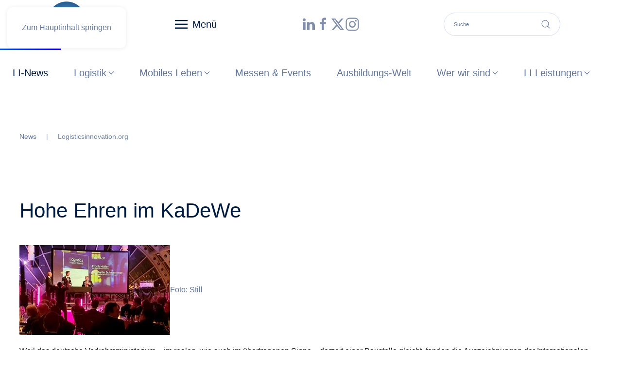

--- FILE ---
content_type: text/html; charset=utf-8
request_url: https://logisticsinnovation.org/component/tags/tag/lhof?rCH=-2
body_size: 33488
content:
<!DOCTYPE html>
<html lang="de-de" dir="ltr">
    <head>
        <meta name="viewport" content="width=device-width, initial-scale=1">
        <link rel="icon" href="/images/2026/favicon-96x96.png" sizes="any">
                <link rel="icon" href="/images/2026/favicon-96x96.png" type="image/svg+xml">
                <link rel="apple-touch-icon" href="/images/2026/favicon-96x96.png">
        <meta charset="utf-8">
	<meta name="rights" content="Logisticsinnovation.org ©public $MetaRights = ">
	<meta name="description" content="Bleiben Sie auf dem Laufenden mit logisticsinnovation.org. Wir bieten Ihnen aktuelle Inhalte zu Intralogistik, Logistik 4.0 und Stapler-Technologien.">
	<meta name="generator" content="Joomla! - Open Source Content Management">
	<title>Logisticsinnovation.org</title>
	<link href="/component/tags/tag/lhof?rCH=-2&amp;format=feed&amp;type=rss" rel="alternate" type="application/rss+xml" title="Logisticsinnovation.org">
	<link href="/component/tags/tag/lhof?rCH=-2&amp;format=feed&amp;type=atom" rel="alternate" type="application/atom+xml" title="Logisticsinnovation.org">
	<link href="https://logisticsinnovation.org/component/finder/search?format=opensearch" rel="search" title="OpenSearch www.LogisticsInnovation.org" type="application/opensearchdescription+xml">
	<link href="/favicon.ico" rel="icon" type="image/vnd.microsoft.icon">
<link href="https://logisticsinnovation.org/modules/mod_linguise/assets/css/front.bundle.css?joomla_plugin/2.2.10" rel="stylesheet">
	<link href="/media/vendor/joomla-custom-elements/css/joomla-alert.min.css?0.4.1" rel="stylesheet">
	<link href="/media/system/css/joomla-fontawesome.min.css?4.5.33" rel="preload" as="style" onload="this.onload=null;this.rel='stylesheet'">
	<link href="/templates/yootheme/css/theme.47.css?1766151668" rel="stylesheet">
	<link href="/media/plg_system_jcepro/site/css/content.min.css?86aa0286b6232c4a5b58f892ce080277" rel="stylesheet">
	<link href="https://logisticsinnovation.org/media/com_acym/css/libraries/email-misspelled.min.css?v=1070" rel="stylesheet">
	<link href="https://logisticsinnovation.org/media/com_acym/css/module.min.css?v=1070" rel="stylesheet">
<script src="/media/vendor/jquery/js/jquery.min.js?3.7.1"></script>
	<script src="https://logisticsinnovation.org/modules/mod_linguise/assets/js/front.bundle.js?joomla_plugin/2.2.10"></script>
	<script src="/media/plg_system_jsvisit/js/jsvisit_agent.min.js?593f50"></script>
	<script>jQuery(document).ready(function() { jsvisitCountVisitors(120,'/'); });</script>
	<script src="/media/vendor/awesomplete/js/awesomplete.min.js?1.1.7" defer></script>
	<script type="application/json" class="joomla-script-options new">{"joomla.jtext":{"JLIB_JS_AJAX_ERROR_OTHER":"Beim Abrufen von JSON-Daten wurde ein HTTP-Statuscode %s zurückgegeben.","JLIB_JS_AJAX_ERROR_PARSE":"Ein Parsing-Fehler trat bei der Verarbeitung der folgenden JSON-Daten auf:<br><code style='color:inherit;white-space:pre-wrap;padding:0;margin:0;border:0;background:inherit;'>%s<\/code>","ERROR":"Fehler","MESSAGE":"Nachricht","NOTICE":"Hinweis","WARNING":"Warnung","JCLOSE":"Schließen","JOK":"OK","JOPEN":"Öffnen"},"finder-search":{"url":"\/component\/finder?task=suggestions.suggest&amp;format=json&amp;tmpl=component"},"system.paths":{"root":"","rootFull":"https:\/\/logisticsinnovation.org\/","base":"","baseFull":"https:\/\/logisticsinnovation.org\/"},"csrf.token":"816f2b93d48813f59e0b2178fc6395f0"}</script>
	<script src="/media/system/js/core.min.js?a3d8f8"></script>
	<script src="/media/com_finder/js/finder.min.js?755761" type="module"></script>
	<script src="/media/system/js/messages.min.js?9a4811" type="module"></script>
	<script src="/templates/yootheme/packages/theme-cookie/app/cookie.min.js?4.5.33" defer></script>
	<script src="/templates/yootheme/vendor/assets/uikit/dist/js/uikit.min.js?4.5.33"></script>
	<script src="/templates/yootheme/vendor/assets/uikit/dist/js/uikit-icons-flow.min.js?4.5.33"></script>
	<script src="/templates/yootheme/js/theme.js?4.5.33"></script>
	<script src="https://logisticsinnovation.org/media/com_acym/js/libraries/email-misspelled.min.js?v=1070"></script>
	<script src="https://logisticsinnovation.org/media/com_acym/js/module.min.js?v=1070"></script>
	<script>window.yootheme ||= {}; var $theme = yootheme.theme = {"cookie":{"mode":"consent","template":"<div class=\"tm-cookie-banner uk-section uk-section-xsmall uk-section-muted uk-position-bottom uk-position-fixed\">\n        <div class=\"uk-container uk-container-expand uk-text-center\">\n\n            Durch die Nutzung dieser Website stimmen Sie der Verwendung von Cookies zu, wie in unseren Datenschutzbestimmungen beschrieben sind.\n                            <button type=\"button\" class=\"js-accept uk-button uk-button-default uk-margin-small-left\" data-uk-toggle=\"target: !.uk-section; animation: true\">Ok<\/button>\n            \n                        <button type=\"button\" class=\"js-reject uk-button uk-button-default uk-margin-small-left\" data-uk-toggle=\"target: !.uk-section; animation: true\">Danke, Nein<\/button>\n            \n        <\/div>\n    <\/div>","position":"bottom"},"i18n":{"close":{"label":"Schlie\u00dfen"},"totop":{"label":"Zur\u00fcck nach oben"},"marker":{"label":"\u00d6ffnen"},"navbarToggleIcon":{"label":"Men\u00fc \u00f6ffnen"},"paginationPrevious":{"label":"Vorherige Seite"},"paginationNext":{"label":"N\u00e4chste Seite"},"searchIcon":{"toggle":"Suche \u00f6ffnen","submit":"Suche ausf\u00fchren"},"slider":{"next":"N\u00e4chste Folie","previous":"Vorherige Folie","slideX":"Folie %s","slideLabel":"%s von %s"},"slideshow":{"next":"N\u00e4chste Folie","previous":"Vorherige Folie","slideX":"Folie %s","slideLabel":"%s von %s"},"lightboxPanel":{"next":"N\u00e4chste Folie","previous":"Vorherige Folie","slideLabel":"%s von %s","close":"Schlie\u00dfen"}}};</script>
	<script type="application/ld+json">{"@context":"https://schema.org","@type":"BreadcrumbList","itemListElement":[{"@type":"ListItem","position":1,"item":{"@type":"WebPage","@id":"index.php?Itemid=101","name":"News"}},{"@type":"ListItem","position":2,"item":{"name":"Logisticsinnovation.org"}}],"@id":"https://logisticsinnovation.org/#/schema/BreadcrumbList/0"}</script>
	<script>
        if(typeof acymModule === 'undefined'){
            var acymModule = [];
			acymModule['emailRegex'] = /^.+\@(.+\.)+.{2,20}$/i;
			acymModule['NAMECAPTION'] = 'Name';
			acymModule['NAME_MISSING'] = 'Bitte geben Sie Ihren Namen ein';
			acymModule['EMAILCAPTION'] = 'E-Mail';
			acymModule['VALID_EMAIL'] = 'Bitte geben Sie eine gültige E-Mail Adresse ein';
			acymModule['VALID_EMAIL_CONFIRMATION'] = 'E-Mail-Feld und E-Mail-Bestätigungsfeld müssen identisch sein';
			acymModule['CAPTCHA_MISSING'] = 'Das Captcha ist ungültig, bitte versuchen Sie es erneut';
			acymModule['NO_LIST_SELECTED'] = 'Bitte wählen Sie die Listen aus, die Sie abonnieren möchten';
			acymModule['NO_LIST_SELECTED_UNSUB'] = 'Bitte wählen Sie die Listen, von denen Sie sich abmelden möchten';
            acymModule['ACCEPT_TERMS'] = 'Bitte beachten Sie die Allgemeinen Geschäftsbedingungen / Datenschutzerklärung';
        }
		</script>
	<script>var linguise_configs = {"vars":{"configs":{"debug":0,"language_default":"de","flag_display_type":"dropdown","display_position":"top_right","enable_flag":1,"flag_en_type":"en-us","flag_de_type":"de","flag_es_type":"es","flag_pt_type":"pt","enable_language_name":1,"enable_language_name_popup":1,"enable_language_short_name":0,"flag_shape":"rounded","flag_border_radius":0,"flag_width":24,"automatic_switcher":1,"language_name_display":"en","pre_text":"","post_text":"","alternate_link":1,"language_name_color":"#222222","language_name_hover_color":"#222222","popup_language_name_color":"#222222","popup_language_name_hover_color":"#222222","flag_shadow_h":3,"flag_shadow_v":3,"flag_shadow_blur":6,"flag_shadow_spread":0,"flag_shadow_color":"rgba(191, 191, 191, 1)","flag_shadow_color_alpha":1,"flag_hover_shadow_h":3,"flag_hover_shadow_v":3,"flag_hover_shadow_blur":6,"flag_hover_shadow_spread":0,"flag_hover_shadow_color":"rgba(191, 191, 191, 1)","flag_hover_shadow_color_alpha":1,"dynamic_translations":{"enabled":1,"public_key":"pk_vKz72ZgHcCs0zasdJ0wBcaZoVusHGbyg"},"languages":{"de":"German","fr":"French","it":"Italian","en":"English","nl":"Dutch","tr":"Turkish","ar":"Arabic","zh-cn":"Chinese"},"base":"","original_path":"\/component\/tags\/tag\/lhof","trailing_slashes":"","joomla_languages":[],"joomla_default_language":null,"current_language":null,"translate_host":"https:\/\/translate.linguise.com","base_url":"https:\/\/logisticsinnovation.org"}}};</script>

    </head>
    <body class=""><div id="acym_fulldiv_formAcym2"
	 class="acym__subscription__form__popup__overlay acym__subscription__form-erase"
    >
	<div class="acym__subscription__form__popup">
		<div class="acym__subscription__form__popup__close acymicon-close"></div>
        <form acym-data-id="2" acym-data-cookie="20" action="/component/acym/frontusers?tmpl=component" id="formAcym2" name="formAcym2" enctype="multipart/form-data" onsubmit="return submitAcymForm('subscribe','formAcym2', 'acymSubmitSubForm')"><div class="acym__subscription__form__popup__fields-button"><div class="acym__subscription__form__fields">
    <div class="acym__subscription__form__lists">
    <input type="hidden" name="hiddenlists" value="1">	<style>
		#acym_fulldiv_formAcym2 .acym__subscription__form__fields .acym__subscription__form__lists{
			display: inline-block;
			width: auto;
			margin: 0 20px;
			text-align: left;
		}

		#acym_fulldiv_formAcym2 .acym__subscription__form__fields .acym__subscription__form__lists label{
			display: inline-block;
			margin-right: 10px;
			width: auto;
		}

		#acym_fulldiv_formAcym2 .acym__subscription__form__fields .acym__subscription__form__lists input[type="checkbox"]{
			margin-top: 0 !important;
			margin-right: 5px;
		}
	</style>
</div>
<div class="onefield fieldacy1 acyfield_text" id="field_1"><input autocomplete="name"  name="user[name]" placeholder="Name" data-required="{&quot;type&quot;:&quot;text&quot;,&quot;message&quot;:&quot;&quot;}" value="" data-authorized-content="{&quot;0&quot;:&quot;all&quot;,&quot;regex&quot;:&quot;&quot;,&quot;message&quot;:&quot;Falscher wert f\u00fcr das Feld Name&quot;}" type="text" class="cell"><div class="acym__field__error__block" data-acym-field-id="1"></div></div><div class="onefield fieldacy2 acyfield_text" id="field_2"><input autocomplete="email" id="email_field_621"  name="user[email]" placeholder="E-Mail" value="" data-authorized-content="{&quot;0&quot;:&quot;all&quot;,&quot;regex&quot;:&quot;&quot;,&quot;message&quot;:&quot;Falscher wert f\u00fcr das Feld E-Mail&quot;}" required type="email" class="cell acym__user__edit__email"><ul acym-data-field="email_field_621" class="acym_email_suggestions" style="display: none;"></ul><div class="acym__field__error__block" data-acym-field-id="2"></div></div>	<style>
		#acym_fulldiv_formAcym2 .acym__subscription__form__fields{
			display: flex;
			justify-content: center;
			align-items: center
		}

		#acym_fulldiv_formAcym2 .acym__subscription__form__fields > *{
			margin: 10px auto !important;
		}
	</style>
</div>
<div class="acym__subscription__form__button">
    	<button type="submit">
        Newsletter Abonnieren	</button>
	<style>
		#acym_fulldiv_formAcym2 .acym__subscription__form__button{
			display: flex;
			justify-content: center;
			align-items: center
		}

		#acym_fulldiv_formAcym2 .acym__subscription__form__button button{
			background-color: #000000;
			color: #ffffff;
			border-width: 0px;
			border-style: solid;
			border-color: #000000;
			border-radius: 0px;
			padding: 10px 20px;
		}
	</style>
</div>
</div><p id="acym__subscription__form__popup-text">Verpassen Sie keine Meldung</p>	<div class="acym__subscription__form__image">
		<img src="https://www.logisticsinnovation.org/images/Logos/Logio_LI_Blau_01.png"
			 alt=""
			 width="100"
			 height="100">
	</div>
	<style>
		#acym_fulldiv_formAcym2 .acym__subscription__form__image{
			text-align: center;
		}

		#acym_fulldiv_formAcym2 .acym__subscription__form__image img{
			display: inline-block;
			width: 100px;
			height: 100px;
			margin: 0 1rem;
		}
	</style>
<input type="hidden" name="ctrl" value="frontusers" />
<input type="hidden" name="task" value="notask" />
<input type="hidden" name="page" value="acymailing_front" />
<input type="hidden" name="option" value="com_acym" />
<input type="hidden" name="acy_source" value="Form ID 2">
<input type="hidden" name="acyformname" value="formAcym2">
<input type="hidden" name="acymformtype" value="popup">
<input type="hidden" name="acysubmode" value="form_acym">

<input type="hidden" name="redirect" value="">
<input type="hidden" name="ajax" value="1">
<input type="hidden"
	   name="confirmation_message"
	   value="">
		</form>
	</div>
</div>
<style>
	#acym_fulldiv_formAcym2.acym__subscription__form__popup__overlay{
		display: none;
		position: fixed;
		top: 0;
		bottom: 0;
		right: 0;
		left: 0;
		background-color: rgba(200, 200, 200, .5);
		z-index: 999999;
	}

	#acym_fulldiv_formAcym2 .acym__subscription__form__popup__close{
		position: absolute;
		top: 10px;
		right: 10px;
		font-weight: bold;
		font-size: 1rem;
		cursor: pointer;
	}

	#acym_fulldiv_formAcym2 .acym__subscription__form__popup{
		position: fixed;
		left: 50%;
		transform: translate(-50%, -50%);
		top: 50%;
		padding: 20px 20px;
		background-color: #ffffff;
		color: #000000 !important;
		background-image: url("");
		background-size: contain;
		background-position: center;
		background-repeat: no-repeat;
		z-index: 999999;
		text-align: center;
		display: flex;
		justify-content: center;
		align-items: center;
	}

	#acym_fulldiv_formAcym2 .acym__subscription__form__popup .responseContainer{
		margin-bottom: 0 !important;
		padding: .4rem !important;
	}

	#acym_fulldiv_formAcym2 .acym__subscription__form__popup #formAcym2{
		margin: 0;
	}

	#acym_fulldiv_formAcym2 .acym__subscription__form__popup .acym__subscription__form__fields, #acym_fulldiv_formAcym2 .acym__subscription__form__popup .acym__subscription__form__button{
		display: block;
		width: 100%;
		margin: 1rem 0 !important;
	}

	#acym_fulldiv_formAcym2 .acym__subscription__form__popup .acym__subscription__form__fields input:not([type="radio"]):not([type="checkbox"]), #acym_fulldiv_formAcym2 .acym__subscription__form__popup .acym__subscription__form__fields label{
		display: block;
	}

	#acym_fulldiv_formAcym2 .acym__subscription__form__popup .acym__subscription__form__fields input[type="radio"], #acym_fulldiv_formAcym2 .acym__subscription__form__popup .acym__subscription__form__fields input[type="checkbox"]{
		margin-left: 5px;
	}

	#acym_fulldiv_formAcym2 .acym__subscription__form__popup .acym__subscription__form__fields .acym__subscription__form__lists{
		display: block;
		width: 100%;
		margin: 1rem 10px !important;
	}

	#acym_fulldiv_formAcym2 .acym__subscription__form__popup .acym__subscription__form__fields .acym__user__edit__email{
		margin: auto;
	}

		#acym_fulldiv_formAcym2 #acym__subscription__form__popup-text{
		color: #000000;
	}

	
	
</style>
	<script type="text/javascript">
        const acymBackupFormTimeoutformAcym2 = setTimeout(() => {
            acym_initPopupDisplayformAcym2(true);
        }, 1000);

        window.addEventListener('DOMContentLoaded', function () {
            clearTimeout(acymBackupFormTimeoutformAcym2);
            acym_initPopupDisplayformAcym2();
        });

        function acym_initPopupDisplayformAcym2(addedDelayForBackup = false) {
            const acym_popupForm = document.querySelector('#acym_fulldiv_formAcym2.acym__subscription__form__popup__overlay');

            if (!acym_popupForm) {
                return;
            }

            const isDisplayButton = false;

            function acym_closePopupformformAcym2(element) {
                element.style.display = 'none';

                if (isDisplayButton) {
                    return;
                }

                let expirationDate = new Date();
                expirationDate.setDate(expirationDate.getDate() + 20);
                document.cookie = 'acym_form_2=' + Date.now() + ';expires=' + expirationDate.toUTCString() + ';path=/';
            }

            acym_popupForm.addEventListener('click', function (event) {
                if (event.target.closest('.acym__subscription__form__popup') === null) {
                    acym_closePopupformformAcym2(this);
                }
            });
            document.querySelector('#acym_fulldiv_formAcym2 .acym__subscription__form__popup__close').addEventListener('click', function (event) {
                acym_closePopupformformAcym2(event.target.closest('.acym__subscription__form__popup__overlay'));
            });

            if (isDisplayButton) {
                displayByButton();
            } else {
                displayByDelayAndScroll();
            }

            function displayByButton() {
                const button = document.querySelector('#');

                if (!button) {
                    console.error('Could not find the button with the ID ');
                    return;
                }

                button.addEventListener('click', function () {
                    acym_popupForm.style.display = 'inline';
                });
            }

            function displayByDelayAndScroll() {
                const delayDisplay = parseInt(120);
                const scrollPercentLimit = parseInt(0);
                let windowSize;
                let browserHeight;
                let delayRemaining = false;

                if (delayDisplay > 0) {
                    delayRemaining = true;
                }

                let scrollRemaining = false;
                if (scrollPercentLimit > 0) {
                    scrollRemaining = true;
                }

                windowSize = document.getElementsByTagName('body')[0].clientHeight;
                browserHeight = document.documentElement.clientHeight;

                if (!delayRemaining && (windowSize <= browserHeight || !scrollRemaining)) {
                    scrollRemaining = false;
                    acym_popupForm.style.display = 'inline';
                } else {
                    function displayAcymPopupForm() {
                        let scrollPercent = Math.round((window.scrollY) / (windowSize - browserHeight) * 100);
                        if (scrollPercent >= scrollPercentLimit) {
                            scrollRemaining = false;
                            window.removeEventListener('scroll', displayAcymPopupForm);
                            if (!delayRemaining && acym_popupForm) {
                                acym_popupForm.style.display = 'inline';
                            }
                        }
                    }

                    window.addEventListener('scroll', displayAcymPopupForm);

                    let delayInMs = delayDisplay * 1000;
                    if (addedDelayForBackup && delayDisplay > 1000) {
                        delayInMs -= 1000;
                    }

                    setTimeout(function () {
                        if (acym_popupForm !== null) {
                            delayRemaining = false;
                            if (!scrollRemaining) {
                                acym_popupForm.style.display = 'inline';
                                window.removeEventListener('scroll', displayAcymPopupForm);
                            }
                        }
                    }, delayInMs);
                }
            }
        }
	</script>
    <script type="text/javascript">
    if (acymCookies === undefined) {
        var acymCookies = document.cookie.split('; ');
    }
    if (acymCookies !== undefined && acymCookies.length > 0) {
        for (let i = 0 ; i < acymCookies.length ; i++) {
            if (acymCookies[i].indexOf('acym_form_2=') !== -1) {
                document.getElementById('acym_fulldiv_formAcym2').remove();
            }
        }
    }
</script>


        <div class="uk-hidden-visually uk-notification uk-notification-top-left uk-width-auto">
            <div class="uk-notification-message">
                <a href="#tm-main" class="uk-link-reset">Zum Hauptinhalt springen</a>
            </div>
        </div>

        
        
        <div class="tm-page">

                        


<header class="tm-header-mobile uk-hidden@s">


        <div uk-sticky show-on-up animation="uk-animation-slide-top" cls-active="uk-navbar-sticky" sel-target=".uk-navbar-container">
    
        <div class="uk-navbar-container">

            <div class="uk-container uk-container-expand">
                <nav class="uk-navbar" uk-navbar="{&quot;align&quot;:&quot;center&quot;,&quot;container&quot;:&quot;.tm-header-mobile &gt; [uk-sticky]&quot;,&quot;boundary&quot;:&quot;.tm-header-mobile .uk-navbar-container&quot;,&quot;target-y&quot;:&quot;.tm-header-mobile .uk-navbar-container&quot;,&quot;dropbar&quot;:true,&quot;dropbar-anchor&quot;:&quot;.tm-header-mobile .uk-navbar-container&quot;,&quot;dropbar-transparent-mode&quot;:&quot;remove&quot;}">

                                        <div class="uk-navbar-left ">

                        
                                                    <a uk-toggle href="#tm-dialog-mobile" class="uk-navbar-toggle">

        
        <div uk-navbar-toggle-icon></div>

                <span class="uk-margin-small-left uk-text-middle">Menü</span>
        
    </a>
                        
                        
                    </div>
                    
                                        <div class="uk-navbar-center">

                                                    <a href="https://logisticsinnovation.org/" aria-label="Zurück zur Startseite" class="uk-logo uk-navbar-item">
    <picture>
<source type="image/webp" srcset="/templates/yootheme/cache/7b/Logio_LI_Blau-7b67ddac.webp 100w, /templates/yootheme/cache/c9/Logio_LI_Blau-c94c317c.webp 200w" sizes="(min-width: 100px) 100px">
<img alt="Logisticsinnovation.org" loading="eager" src="/templates/yootheme/cache/f0/Logio_LI_Blau-f0782567.png" width="100" height="100">
</picture></a>
                        
                        
                    </div>
                    
                    
                </nav>
            </div>

        </div>

        </div>
    



        <div id="tm-dialog-mobile" uk-offcanvas="container: true; overlay: true" mode="slide" flip>
        <div class="uk-offcanvas-bar uk-flex uk-flex-column">

                        <button class="uk-offcanvas-close uk-close-large" type="button" uk-close uk-toggle="cls: uk-close-large; mode: media; media: @s"></button>
            
                        <div class="uk-margin-auto-bottom">
                
<div class="uk-panel" id="module-menu-dialog-mobile">

    
    
<ul class="uk-nav uk-nav-default">
    
	<li class="item-101 uk-active"><a href="/">LI-News</a></li>
	<li class="item-192 uk-parent"><a href="/logistik1">Logistik</a>
	<ul class="uk-nav-sub">

		<li class="item-194"><a href="/logistik1/stapler">Stapler</a></li>
		<li class="item-689"><a href="/logistik1/logistik-4-0-digital">Logistik 4.0 Digital</a></li>
		<li class="item-193"><a href="/logistik1/intralogistik">Intralogistik</a></li>
		<li class="item-195"><a href="/logistik1/supply-chain">Supply Chain</a></li>
		<li class="item-196"><a href="/logistik1/foerdertechnik">Fördertechnik </a></li>
		<li class="item-197"><a href="/logistik1/city-logistik">City-Logistik</a></li>
		<li class="item-198"><a href="/logistik1/temperaturgefuehrt">Temperaturgeführt</a></li>
		<li class="item-1038"><a href="/logistik1/hebetechnik">Hebetechnik</a></li></ul></li>
	<li class="item-187 uk-parent"><a href="/mobiles-leben1">Mobiles Leben</a>
	<ul class="uk-nav-sub">

		<li class="item-188"><a href="/mobiles-leben1/schienen-fahrzeuge">Schiene</a></li>
		<li class="item-189"><a href="/mobiles-leben1/strassen-fahrzeuge">Strasse</a></li>
		<li class="item-190"><a href="/mobiles-leben1/luftfahrt">Luftfahrt</a></li>
		<li class="item-191"><a href="/mobiles-leben1/seefahrt">Seeschifffahrt</a></li>
		<li class="item-166"><a href="/mobiles-leben1/infrastrukturen">Infrastrukturen</a></li>
		<li class="item-152"><a href="/mobiles-leben1/forschung-technik">Forschung &amp; Technik</a></li></ul></li>
	<li class="item-133"><a href="/events-messen">Messen &amp; Events</a></li>
	<li class="item-142"><a href="/bildung">Ausbildungs-Welt</a></li>
	<li class="item-134 uk-parent"><a href="/wir">Wer wir sind</a>
	<ul class="uk-nav-sub">

		<li class="item-135"><a href="/wir/impressum">Impressum</a></li>
		<li class="item-137"><a href="/wir/datenschutzerklaerung">Datenschutzerklärung</a></li>
		<li class="item-723"><a href="/wir/agb">AGB</a></li>
		<li class="item-357"><a href="/wir/partner">Partner</a></li></ul></li>
	<li class="item-136 uk-parent"><a href="/li-leistungen">LI Leistungen</a>
	<ul class="uk-nav-sub">

		<li class="item-586"><a href="/li-leistungen/werbung-bei-li">Werbung bei LI</a></li>
		<li class="item-199"><a href="/li-leistungen/inpublic">PR In Public</a></li>
		<li class="item-1674"><a href="/li-leistungen/downloads">Downloads </a></li></ul></li></ul>

</div>

            </div>
            
            
        </div>
    </div>
    
    
    

</header>




<header class="tm-header uk-visible@s">



        <div uk-sticky media="@s" show-on-up animation="uk-animation-slide-top" cls-active="uk-navbar-sticky" sel-target=".uk-navbar-container">
    
        <div class="uk-navbar-container uk-navbar-primary">

            <div class="uk-container uk-container-expand uk-padding-remove-left">
                <nav class="uk-navbar uk-navbar-justify" uk-navbar="{&quot;align&quot;:&quot;center&quot;,&quot;container&quot;:&quot;.tm-header &gt; [uk-sticky]&quot;,&quot;boundary&quot;:&quot;.tm-header .uk-navbar-container&quot;,&quot;target-y&quot;:&quot;.tm-header .uk-navbar-container&quot;,&quot;dropbar&quot;:true,&quot;dropbar-anchor&quot;:&quot;.tm-header .uk-navbar-container&quot;,&quot;dropbar-transparent-mode&quot;:&quot;remove&quot;}">

                                        <div class="uk-navbar-left ">

                                                    <a href="https://logisticsinnovation.org/" aria-label="Zurück zur Startseite" class="uk-logo uk-navbar-item">
    <picture>
<source type="image/webp" srcset="/templates/yootheme/cache/7b/Logio_LI_Blau-7b67ddac.webp 100w, /templates/yootheme/cache/c9/Logio_LI_Blau-c94c317c.webp 200w" sizes="(min-width: 100px) 100px">
<img alt="Logisticsinnovation.org" loading="eager" src="/templates/yootheme/cache/f0/Logio_LI_Blau-f0782567.png" width="100" height="100">
</picture></a>
                        
                                                    <a uk-toggle href="#tm-dialog" class="uk-navbar-toggle">

        
        <div uk-navbar-toggle-icon></div>

                <span class="uk-margin-small-left uk-text-middle">Menü</span>
        
    </a>
<div class="uk-navbar-item" id="module-tm-4">

    
    <ul class="uk-grid uk-flex-inline uk-flex-middle uk-flex-nowrap uk-grid-collapse">                    <li><a href="https://www.linkedin.com/company/logisticsinnovation-org" class="uk-preserve-width uk-icon-link" rel="noreferrer"><span uk-icon="icon: linkedin; width: 30; height: 30;"></span></a></li>
                    <li><a href="https://www.facebook.com/logisticsinnovation.org" class="uk-preserve-width uk-icon-link" rel="noreferrer"><span uk-icon="icon: facebook; width: 30; height: 30;"></span></a></li>
                    <li><a href="https://x.com/Logisticsinnov1" class="uk-preserve-width uk-icon-link" rel="noreferrer"><span uk-icon="icon: x; width: 30; height: 30;"></span></a></li>
                    <li><a href="https://www.instagram.com/logisticsinnovation.ch/" class="uk-preserve-width uk-icon-link" rel="noreferrer"><span uk-icon="icon: instagram; width: 30; height: 30;"></span></a></li>
            </ul>
</div>

<div class="uk-navbar-item" id="module-tm-3">

    
    

    <form id="search-tm-3" action="/component/finder/search" method="get" role="search" class="uk-search js-finder-searchform uk-search-navbar"><input name="q" class="js-finder-search-query uk-search-input" placeholder="Suche" required aria-label="Suche" type="search"><button uk-search-icon class="uk-search-icon-flip" type="submit"></button></form>
    

</div>

<ul class="uk-navbar-nav">
    
	<li class="item-101 uk-active"><a href="/">LI-News</a></li>
	<li class="item-192 uk-parent"><a href="/logistik1">Logistik <span uk-navbar-parent-icon></span></a>
	<div class="uk-drop uk-navbar-dropdown"><div><ul class="uk-nav uk-navbar-dropdown-nav">

		<li class="item-194"><a href="/logistik1/stapler">Stapler</a></li>
		<li class="item-689"><a href="/logistik1/logistik-4-0-digital">Logistik 4.0 Digital</a></li>
		<li class="item-193"><a href="/logistik1/intralogistik">Intralogistik</a></li>
		<li class="item-195"><a href="/logistik1/supply-chain">Supply Chain</a></li>
		<li class="item-196"><a href="/logistik1/foerdertechnik">Fördertechnik </a></li>
		<li class="item-197"><a href="/logistik1/city-logistik">City-Logistik</a></li>
		<li class="item-198"><a href="/logistik1/temperaturgefuehrt">Temperaturgeführt</a></li>
		<li class="item-1038"><a href="/logistik1/hebetechnik">Hebetechnik</a></li></ul></div></div></li>
	<li class="item-187 uk-parent"><a href="/mobiles-leben1">Mobiles Leben <span uk-navbar-parent-icon></span></a>
	<div class="uk-drop uk-navbar-dropdown"><div><ul class="uk-nav uk-navbar-dropdown-nav">

		<li class="item-188"><a href="/mobiles-leben1/schienen-fahrzeuge">Schiene</a></li>
		<li class="item-189"><a href="/mobiles-leben1/strassen-fahrzeuge">Strasse</a></li>
		<li class="item-190"><a href="/mobiles-leben1/luftfahrt">Luftfahrt</a></li>
		<li class="item-191"><a href="/mobiles-leben1/seefahrt">Seeschifffahrt</a></li>
		<li class="item-166"><a href="/mobiles-leben1/infrastrukturen">Infrastrukturen</a></li>
		<li class="item-152"><a href="/mobiles-leben1/forschung-technik">Forschung &amp; Technik</a></li></ul></div></div></li>
	<li class="item-133"><a href="/events-messen">Messen &amp; Events</a></li>
	<li class="item-142"><a href="/bildung">Ausbildungs-Welt</a></li>
	<li class="item-134 uk-parent"><a href="/wir">Wer wir sind <span uk-navbar-parent-icon></span></a>
	<div class="uk-drop uk-navbar-dropdown"><div><ul class="uk-nav uk-navbar-dropdown-nav">

		<li class="item-135"><a href="/wir/impressum">Impressum</a></li>
		<li class="item-137"><a href="/wir/datenschutzerklaerung">Datenschutzerklärung</a></li>
		<li class="item-723"><a href="/wir/agb">AGB</a></li>
		<li class="item-357"><a href="/wir/partner">Partner</a></li></ul></div></div></li>
	<li class="item-136 uk-parent"><a href="/li-leistungen">LI Leistungen <span uk-navbar-parent-icon></span></a>
	<div class="uk-drop uk-navbar-dropdown"><div><ul class="uk-nav uk-navbar-dropdown-nav">

		<li class="item-586"><a href="/li-leistungen/werbung-bei-li">Werbung bei LI</a></li>
		<li class="item-199"><a href="/li-leistungen/inpublic">PR In Public</a></li>
		<li class="item-1674"><a href="/li-leistungen/downloads">Downloads </a></li></ul></div></div></li></ul>

                        
                                                    
                        
                    </div>
                    
                    
                    
                </nav>
            </div>

        </div>

        </div>
    






        <div id="tm-dialog" uk-offcanvas="container: true" mode="slide" flip>
        <div class="uk-offcanvas-bar uk-flex uk-flex-column">

            <button class="uk-offcanvas-close uk-close-large" type="button" uk-close uk-toggle="cls: uk-close-large; mode: media; media: @s"></button>

                        <div class="uk-margin-auto-bottom tm-height-expand">
                
<div class="uk-panel" id="module-menu-dialog">

    
    
<ul class="uk-nav uk-nav-default">
    
	<li class="item-101 uk-active"><a href="/">LI-News</a></li>
	<li class="item-192 uk-parent"><a href="/logistik1">Logistik</a>
	<ul class="uk-nav-sub">

		<li class="item-194"><a href="/logistik1/stapler">Stapler</a></li>
		<li class="item-689"><a href="/logistik1/logistik-4-0-digital">Logistik 4.0 Digital</a></li>
		<li class="item-193"><a href="/logistik1/intralogistik">Intralogistik</a></li>
		<li class="item-195"><a href="/logistik1/supply-chain">Supply Chain</a></li>
		<li class="item-196"><a href="/logistik1/foerdertechnik">Fördertechnik </a></li>
		<li class="item-197"><a href="/logistik1/city-logistik">City-Logistik</a></li>
		<li class="item-198"><a href="/logistik1/temperaturgefuehrt">Temperaturgeführt</a></li>
		<li class="item-1038"><a href="/logistik1/hebetechnik">Hebetechnik</a></li></ul></li>
	<li class="item-187 uk-parent"><a href="/mobiles-leben1">Mobiles Leben</a>
	<ul class="uk-nav-sub">

		<li class="item-188"><a href="/mobiles-leben1/schienen-fahrzeuge">Schiene</a></li>
		<li class="item-189"><a href="/mobiles-leben1/strassen-fahrzeuge">Strasse</a></li>
		<li class="item-190"><a href="/mobiles-leben1/luftfahrt">Luftfahrt</a></li>
		<li class="item-191"><a href="/mobiles-leben1/seefahrt">Seeschifffahrt</a></li>
		<li class="item-166"><a href="/mobiles-leben1/infrastrukturen">Infrastrukturen</a></li>
		<li class="item-152"><a href="/mobiles-leben1/forschung-technik">Forschung &amp; Technik</a></li></ul></li>
	<li class="item-133"><a href="/events-messen">Messen &amp; Events</a></li>
	<li class="item-142"><a href="/bildung">Ausbildungs-Welt</a></li>
	<li class="item-134 uk-parent"><a href="/wir">Wer wir sind</a>
	<ul class="uk-nav-sub">

		<li class="item-135"><a href="/wir/impressum">Impressum</a></li>
		<li class="item-137"><a href="/wir/datenschutzerklaerung">Datenschutzerklärung</a></li>
		<li class="item-723"><a href="/wir/agb">AGB</a></li>
		<li class="item-357"><a href="/wir/partner">Partner</a></li></ul></li>
	<li class="item-136 uk-parent"><a href="/li-leistungen">LI Leistungen</a>
	<ul class="uk-nav-sub">

		<li class="item-586"><a href="/li-leistungen/werbung-bei-li">Werbung bei LI</a></li>
		<li class="item-199"><a href="/li-leistungen/inpublic">PR In Public</a></li>
		<li class="item-1674"><a href="/li-leistungen/downloads">Downloads </a></li></ul></li></ul>

</div>

            </div>
            
            
        </div>
    </div>
    
    
    


</header>

            
            

            <main id="tm-main"  class="tm-main uk-section uk-section-default" uk-height-viewport="expand: true">

                                <div class="uk-container">

                    
                                                            

<nav class="uk-margin-medium-bottom" aria-label="Navigationspfad">
    <ul class="uk-breadcrumb">
    
            <li>            <a href="/"><span>News</span></a>
            </li>    
            <li>            <span aria-current="page">Logisticsinnovation.org</span>            </li>    
    </ul>
</nav>
                            
                
                <div id="system-message-container" aria-live="polite"></div>

                

<div class="uk-panel uk-margin-large-bottom">

    
    
        
        
</div>


<article id="article-1593" class="uk-article" data-permalink="/events-messen/1593-hohe-ehren-im-kadewe" typeof="Article" vocab="https://schema.org/">

    <meta property="name" content="Hohe Ehren im KaDeWe">
    <meta property="author" typeof="Person" content="Klaus Koch">
    <meta property="dateModified" content="2022-12-01T11:00:05+01:00">
    <meta property="datePublished" content="2022-12-01T10:45:15+01:00">
    <meta class="uk-margin-remove-adjacent" property="articleSection" content="Events &amp; Messen">

            
    
                        
                    <h2 property="headline" class="uk-margin-top uk-margin-remove-bottom uk-article-title">
                <a href="/events-messen/1593-hohe-ehren-im-kadewe" class="uk-link-reset">Hohe Ehren im KaDeWe</a>            </h2>
        
        
        
        
        
                <div  class="uk-margin-medium-top" property="text">

            
                            <p class="western" style="line-height: 100%; margin-bottom: 0cm;"><img src="[data-uri]" alt="" />Foto: Still</p>
<p><span style="font-family: arial, helvetica, sans-serif; font-size: 12pt; color: #000000;">Weil das deutsche Verkehrsministerium – im realen, wie auch im übertragenen Sinne – derzeit einer Baustelle gleicht, fanden die Auszeichnungen der Internationalen Logistics Hall of Fame diesmal vor rund 200 Gästen in der obersten Etage des weltbekannten «Konsumtempels» statt. Humanitäre Logistik rückt in den Fokus.</span></p>
            
        </div>
        
        
        
        
        
        
        
    
</article>


                
                        
                </div>
                
            </main>

            

                        <footer>
                <!-- Builder #footer -->
<div class="uk-section-default uk-section">
    
        
        
        
            
                                <div class="uk-container">                
                    <div class="uk-grid tm-grid-expand uk-grid-margin" uk-grid>
<div class="uk-width-1-2@s uk-width-1-4@m">
    
        
            
            
            
                
                    
<h1>        <h3>Main Menü:</h3>    </h1>
<div>
    
    
        
        <ul class="uk-margin-remove-bottom uk-nav uk-nav-default">                                <li class="el-item ">
<a class="el-link" href="/">
    
        
                    LI-News        
    
</a></li>
                                            <li class="el-item ">
<a class="el-link" href="/logistik1">
    
        
                    Logistik        
    
</a></li>
                                            <li class="el-item ">
<a class="el-link" href="/mobiles-leben1">
    
        
                    Mobiles Leben        
    
</a></li>
                                            <li class="el-item ">
<a class="el-link" href="/events-messen">
    
        
                    Messen & Events        
    
</a></li>
                                            <li class="el-item ">
<a class="el-link" href="/bildung">
    
        
                    Ausbildungs-Welt        
    
</a></li>
                                            <li class="el-item ">
<a class="el-link" href="/wir">
    
        
                    Wer wir sind        
    
</a></li>
                                            <li class="el-item ">
<a class="el-link" href="/li-leistungen">
    
        
                    LI Leistungen        
    
</a></li>
                            </ul>
        
    
    
</div>
                
            
        
    
</div>
<div class="uk-width-1-2@s uk-width-1-4@m">
    
        
            
            
            
                
                    
<h1>        <h3>Kontakt:</h3>    </h1><div class="uk-panel uk-margin"><p><strong>Logisticsinnovation.org</strong><br /><strong>Logisticsinnovation_Schmid</strong><br />Hofstrasse 61<br />8620 Wetzikon ZH</p></div>
                
            
        
    
</div>
<div class="uk-width-1-2@s uk-width-1-4@m">
    
        
            
            
            
                
                    
<h1>        <h4><strong>Weitere Links</strong></h4>    </h1>
<ul class="uk-list">
    
    
                <li class="el-item">            <div class="el-content uk-panel"><a href="https://li-learning.ch/" target="_blank" class="el-link uk-margin-remove-last-child">www.li-learneng.ch</a></div>        </li>                <li class="el-item">            <div class="el-content uk-panel"><a href="https://li-jobs.ch/" target="_blank" class="el-link uk-margin-remove-last-child">www.li-jobs.ch</a></div>        </li>        
    
    
</ul>
                
            
        
    
</div></div>
                                </div>                
            
        
    
</div>            </footer>
            
        </div>

        
        

    </body>
</html>
